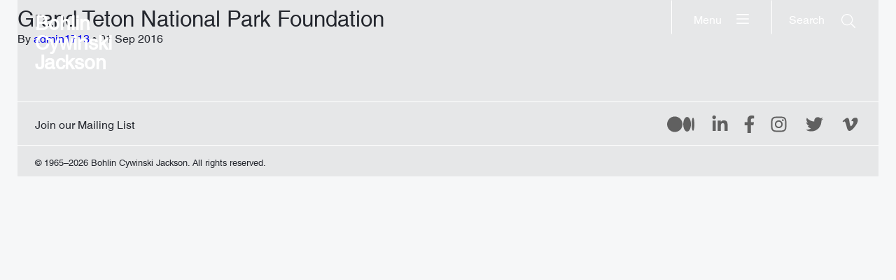

--- FILE ---
content_type: text/html; charset=UTF-8
request_url: https://www.bcj.com/clients/grand-teton-national-park-foundation/
body_size: 9520
content:
<!DOCTYPE html>
<html class="no-js" lang="en-US" prefix="og: http://ogp.me/ns#" data-webpack-public-path="https://www.bcj.com/wp-content/themes/bcj-chisel/dist/">

<head>
  <meta charset="UTF-8" />
  <link rel="stylesheet" property="stylesheet" href="https://www.bcj.com/wp-content/themes/bcj-chisel/dist/styles/main.5d232b7a.css" type="text/css">
  <meta name="viewport" content="width=device-width, initial-scale=1">
  <script>document.documentElement.classList.remove('no-js');</script>
    <script src="https://www.bcj.com/wp-content/themes/bcj-chisel/dist/scripts/app.ff4d05e2.js" defer></script>
  
  
  <title>Grand Teton National Park Foundation &#x2d; Bohlin Cywinski Jackson</title>
<!-- This site is running CAOS for WordPress -->
	<style>img:is([sizes="auto" i], [sizes^="auto," i]) { contain-intrinsic-size: 3000px 1500px }</style>
	
<!-- The SEO Framework by Sybre Waaijer -->
<meta name="robots" content="max-snippet:-1,max-image-preview:large,max-video-preview:-1" />
<link rel="canonical" href="https://www.bcj.com/clients/grand-teton-national-park-foundation/" />
<meta property="og:type" content="article" />
<meta property="og:locale" content="en_US" />
<meta property="og:site_name" content="Bohlin Cywinski Jackson" />
<meta property="og:title" content="Grand Teton National Park Foundation" />
<meta property="og:url" content="https://www.bcj.com/clients/grand-teton-national-park-foundation/" />
<meta property="article:published_time" content="2016-09-01T14:48:08+00:00" />
<meta property="article:modified_time" content="2016-09-01T14:48:08+00:00" />
<meta name="twitter:card" content="summary_large_image" />
<meta name="twitter:title" content="Grand Teton National Park Foundation" />
<script type="application/ld+json">{"@context":"https://schema.org","@graph":[{"@type":"WebSite","@id":"https://www.bcj.com/#/schema/WebSite","url":"https://www.bcj.com/","name":"Bohlin Cywinski Jackson","inLanguage":"en-US","potentialAction":{"@type":"SearchAction","target":{"@type":"EntryPoint","urlTemplate":"https://www.bcj.com/search/{search_term_string}/"},"query-input":"required name=search_term_string"},"publisher":{"@type":"Organization","@id":"https://www.bcj.com/#/schema/Organization","name":"Bohlin Cywinski Jackson","url":"https://www.bcj.com/"}},{"@type":"WebPage","@id":"https://www.bcj.com/clients/grand-teton-national-park-foundation/","url":"https://www.bcj.com/clients/grand-teton-national-park-foundation/","name":"Grand Teton National Park Foundation &#x2d; Bohlin Cywinski Jackson","inLanguage":"en-US","isPartOf":{"@id":"https://www.bcj.com/#/schema/WebSite"},"breadcrumb":{"@type":"BreadcrumbList","@id":"https://www.bcj.com/#/schema/BreadcrumbList","itemListElement":[{"@type":"ListItem","position":1,"item":"https://www.bcj.com/","name":"Bohlin Cywinski Jackson"},{"@type":"ListItem","position":2,"item":"https://www.bcj.com/clients/","name":"Clients"},{"@type":"ListItem","position":3,"name":"Grand Teton National Park Foundation"}]},"potentialAction":{"@type":"ReadAction","target":"https://www.bcj.com/clients/grand-teton-national-park-foundation/"},"datePublished":"2016-09-01T14:48:08+00:00","dateModified":"2016-09-01T14:48:08+00:00"}]}</script>
<!-- / The SEO Framework by Sybre Waaijer | 2.61ms meta | 0.17ms boot -->

<link rel='dns-prefetch' href='//www.bcj.com' />
<link rel='preconnect' href='//www.google-analytics.com' />
<script>
window._wpemojiSettings = {"baseUrl":"https:\/\/s.w.org\/images\/core\/emoji\/16.0.1\/72x72\/","ext":".png","svgUrl":"https:\/\/s.w.org\/images\/core\/emoji\/16.0.1\/svg\/","svgExt":".svg","source":{"concatemoji":"https:\/\/www.bcj.com\/wp-includes\/js\/wp-emoji-release.min.js"}};
/*! This file is auto-generated */
!function(s,n){var o,i,e;function c(e){try{var t={supportTests:e,timestamp:(new Date).valueOf()};sessionStorage.setItem(o,JSON.stringify(t))}catch(e){}}function p(e,t,n){e.clearRect(0,0,e.canvas.width,e.canvas.height),e.fillText(t,0,0);var t=new Uint32Array(e.getImageData(0,0,e.canvas.width,e.canvas.height).data),a=(e.clearRect(0,0,e.canvas.width,e.canvas.height),e.fillText(n,0,0),new Uint32Array(e.getImageData(0,0,e.canvas.width,e.canvas.height).data));return t.every(function(e,t){return e===a[t]})}function u(e,t){e.clearRect(0,0,e.canvas.width,e.canvas.height),e.fillText(t,0,0);for(var n=e.getImageData(16,16,1,1),a=0;a<n.data.length;a++)if(0!==n.data[a])return!1;return!0}function f(e,t,n,a){switch(t){case"flag":return n(e,"\ud83c\udff3\ufe0f\u200d\u26a7\ufe0f","\ud83c\udff3\ufe0f\u200b\u26a7\ufe0f")?!1:!n(e,"\ud83c\udde8\ud83c\uddf6","\ud83c\udde8\u200b\ud83c\uddf6")&&!n(e,"\ud83c\udff4\udb40\udc67\udb40\udc62\udb40\udc65\udb40\udc6e\udb40\udc67\udb40\udc7f","\ud83c\udff4\u200b\udb40\udc67\u200b\udb40\udc62\u200b\udb40\udc65\u200b\udb40\udc6e\u200b\udb40\udc67\u200b\udb40\udc7f");case"emoji":return!a(e,"\ud83e\udedf")}return!1}function g(e,t,n,a){var r="undefined"!=typeof WorkerGlobalScope&&self instanceof WorkerGlobalScope?new OffscreenCanvas(300,150):s.createElement("canvas"),o=r.getContext("2d",{willReadFrequently:!0}),i=(o.textBaseline="top",o.font="600 32px Arial",{});return e.forEach(function(e){i[e]=t(o,e,n,a)}),i}function t(e){var t=s.createElement("script");t.src=e,t.defer=!0,s.head.appendChild(t)}"undefined"!=typeof Promise&&(o="wpEmojiSettingsSupports",i=["flag","emoji"],n.supports={everything:!0,everythingExceptFlag:!0},e=new Promise(function(e){s.addEventListener("DOMContentLoaded",e,{once:!0})}),new Promise(function(t){var n=function(){try{var e=JSON.parse(sessionStorage.getItem(o));if("object"==typeof e&&"number"==typeof e.timestamp&&(new Date).valueOf()<e.timestamp+604800&&"object"==typeof e.supportTests)return e.supportTests}catch(e){}return null}();if(!n){if("undefined"!=typeof Worker&&"undefined"!=typeof OffscreenCanvas&&"undefined"!=typeof URL&&URL.createObjectURL&&"undefined"!=typeof Blob)try{var e="postMessage("+g.toString()+"("+[JSON.stringify(i),f.toString(),p.toString(),u.toString()].join(",")+"));",a=new Blob([e],{type:"text/javascript"}),r=new Worker(URL.createObjectURL(a),{name:"wpTestEmojiSupports"});return void(r.onmessage=function(e){c(n=e.data),r.terminate(),t(n)})}catch(e){}c(n=g(i,f,p,u))}t(n)}).then(function(e){for(var t in e)n.supports[t]=e[t],n.supports.everything=n.supports.everything&&n.supports[t],"flag"!==t&&(n.supports.everythingExceptFlag=n.supports.everythingExceptFlag&&n.supports[t]);n.supports.everythingExceptFlag=n.supports.everythingExceptFlag&&!n.supports.flag,n.DOMReady=!1,n.readyCallback=function(){n.DOMReady=!0}}).then(function(){return e}).then(function(){var e;n.supports.everything||(n.readyCallback(),(e=n.source||{}).concatemoji?t(e.concatemoji):e.wpemoji&&e.twemoji&&(t(e.twemoji),t(e.wpemoji)))}))}((window,document),window._wpemojiSettings);
</script>
<link rel='stylesheet' id='sbi_styles-css' href='https://www.bcj.com/wp-content/plugins/instagram-feed/css/sbi-styles.min.css?ver=6.10.0' media='all' />
<style id='wp-emoji-styles-inline-css'>

	img.wp-smiley, img.emoji {
		display: inline !important;
		border: none !important;
		box-shadow: none !important;
		height: 1em !important;
		width: 1em !important;
		margin: 0 0.07em !important;
		vertical-align: -0.1em !important;
		background: none !important;
		padding: 0 !important;
	}
</style>
<style id='classic-theme-styles-inline-css'>
/*! This file is auto-generated */
.wp-block-button__link{color:#fff;background-color:#32373c;border-radius:9999px;box-shadow:none;text-decoration:none;padding:calc(.667em + 2px) calc(1.333em + 2px);font-size:1.125em}.wp-block-file__button{background:#32373c;color:#fff;text-decoration:none}
</style>
<style id='global-styles-inline-css'>
:root{--wp--preset--aspect-ratio--square: 1;--wp--preset--aspect-ratio--4-3: 4/3;--wp--preset--aspect-ratio--3-4: 3/4;--wp--preset--aspect-ratio--3-2: 3/2;--wp--preset--aspect-ratio--2-3: 2/3;--wp--preset--aspect-ratio--16-9: 16/9;--wp--preset--aspect-ratio--9-16: 9/16;--wp--preset--color--black: #000000;--wp--preset--color--cyan-bluish-gray: #abb8c3;--wp--preset--color--white: #ffffff;--wp--preset--color--pale-pink: #f78da7;--wp--preset--color--vivid-red: #cf2e2e;--wp--preset--color--luminous-vivid-orange: #ff6900;--wp--preset--color--luminous-vivid-amber: #fcb900;--wp--preset--color--light-green-cyan: #7bdcb5;--wp--preset--color--vivid-green-cyan: #00d084;--wp--preset--color--pale-cyan-blue: #8ed1fc;--wp--preset--color--vivid-cyan-blue: #0693e3;--wp--preset--color--vivid-purple: #9b51e0;--wp--preset--gradient--vivid-cyan-blue-to-vivid-purple: linear-gradient(135deg,rgba(6,147,227,1) 0%,rgb(155,81,224) 100%);--wp--preset--gradient--light-green-cyan-to-vivid-green-cyan: linear-gradient(135deg,rgb(122,220,180) 0%,rgb(0,208,130) 100%);--wp--preset--gradient--luminous-vivid-amber-to-luminous-vivid-orange: linear-gradient(135deg,rgba(252,185,0,1) 0%,rgba(255,105,0,1) 100%);--wp--preset--gradient--luminous-vivid-orange-to-vivid-red: linear-gradient(135deg,rgba(255,105,0,1) 0%,rgb(207,46,46) 100%);--wp--preset--gradient--very-light-gray-to-cyan-bluish-gray: linear-gradient(135deg,rgb(238,238,238) 0%,rgb(169,184,195) 100%);--wp--preset--gradient--cool-to-warm-spectrum: linear-gradient(135deg,rgb(74,234,220) 0%,rgb(151,120,209) 20%,rgb(207,42,186) 40%,rgb(238,44,130) 60%,rgb(251,105,98) 80%,rgb(254,248,76) 100%);--wp--preset--gradient--blush-light-purple: linear-gradient(135deg,rgb(255,206,236) 0%,rgb(152,150,240) 100%);--wp--preset--gradient--blush-bordeaux: linear-gradient(135deg,rgb(254,205,165) 0%,rgb(254,45,45) 50%,rgb(107,0,62) 100%);--wp--preset--gradient--luminous-dusk: linear-gradient(135deg,rgb(255,203,112) 0%,rgb(199,81,192) 50%,rgb(65,88,208) 100%);--wp--preset--gradient--pale-ocean: linear-gradient(135deg,rgb(255,245,203) 0%,rgb(182,227,212) 50%,rgb(51,167,181) 100%);--wp--preset--gradient--electric-grass: linear-gradient(135deg,rgb(202,248,128) 0%,rgb(113,206,126) 100%);--wp--preset--gradient--midnight: linear-gradient(135deg,rgb(2,3,129) 0%,rgb(40,116,252) 100%);--wp--preset--font-size--small: 13px;--wp--preset--font-size--medium: 20px;--wp--preset--font-size--large: 36px;--wp--preset--font-size--x-large: 42px;--wp--preset--spacing--20: 0.44rem;--wp--preset--spacing--30: 0.67rem;--wp--preset--spacing--40: 1rem;--wp--preset--spacing--50: 1.5rem;--wp--preset--spacing--60: 2.25rem;--wp--preset--spacing--70: 3.38rem;--wp--preset--spacing--80: 5.06rem;--wp--preset--shadow--natural: 6px 6px 9px rgba(0, 0, 0, 0.2);--wp--preset--shadow--deep: 12px 12px 50px rgba(0, 0, 0, 0.4);--wp--preset--shadow--sharp: 6px 6px 0px rgba(0, 0, 0, 0.2);--wp--preset--shadow--outlined: 6px 6px 0px -3px rgba(255, 255, 255, 1), 6px 6px rgba(0, 0, 0, 1);--wp--preset--shadow--crisp: 6px 6px 0px rgba(0, 0, 0, 1);}:where(.is-layout-flex){gap: 0.5em;}:where(.is-layout-grid){gap: 0.5em;}body .is-layout-flex{display: flex;}.is-layout-flex{flex-wrap: wrap;align-items: center;}.is-layout-flex > :is(*, div){margin: 0;}body .is-layout-grid{display: grid;}.is-layout-grid > :is(*, div){margin: 0;}:where(.wp-block-columns.is-layout-flex){gap: 2em;}:where(.wp-block-columns.is-layout-grid){gap: 2em;}:where(.wp-block-post-template.is-layout-flex){gap: 1.25em;}:where(.wp-block-post-template.is-layout-grid){gap: 1.25em;}.has-black-color{color: var(--wp--preset--color--black) !important;}.has-cyan-bluish-gray-color{color: var(--wp--preset--color--cyan-bluish-gray) !important;}.has-white-color{color: var(--wp--preset--color--white) !important;}.has-pale-pink-color{color: var(--wp--preset--color--pale-pink) !important;}.has-vivid-red-color{color: var(--wp--preset--color--vivid-red) !important;}.has-luminous-vivid-orange-color{color: var(--wp--preset--color--luminous-vivid-orange) !important;}.has-luminous-vivid-amber-color{color: var(--wp--preset--color--luminous-vivid-amber) !important;}.has-light-green-cyan-color{color: var(--wp--preset--color--light-green-cyan) !important;}.has-vivid-green-cyan-color{color: var(--wp--preset--color--vivid-green-cyan) !important;}.has-pale-cyan-blue-color{color: var(--wp--preset--color--pale-cyan-blue) !important;}.has-vivid-cyan-blue-color{color: var(--wp--preset--color--vivid-cyan-blue) !important;}.has-vivid-purple-color{color: var(--wp--preset--color--vivid-purple) !important;}.has-black-background-color{background-color: var(--wp--preset--color--black) !important;}.has-cyan-bluish-gray-background-color{background-color: var(--wp--preset--color--cyan-bluish-gray) !important;}.has-white-background-color{background-color: var(--wp--preset--color--white) !important;}.has-pale-pink-background-color{background-color: var(--wp--preset--color--pale-pink) !important;}.has-vivid-red-background-color{background-color: var(--wp--preset--color--vivid-red) !important;}.has-luminous-vivid-orange-background-color{background-color: var(--wp--preset--color--luminous-vivid-orange) !important;}.has-luminous-vivid-amber-background-color{background-color: var(--wp--preset--color--luminous-vivid-amber) !important;}.has-light-green-cyan-background-color{background-color: var(--wp--preset--color--light-green-cyan) !important;}.has-vivid-green-cyan-background-color{background-color: var(--wp--preset--color--vivid-green-cyan) !important;}.has-pale-cyan-blue-background-color{background-color: var(--wp--preset--color--pale-cyan-blue) !important;}.has-vivid-cyan-blue-background-color{background-color: var(--wp--preset--color--vivid-cyan-blue) !important;}.has-vivid-purple-background-color{background-color: var(--wp--preset--color--vivid-purple) !important;}.has-black-border-color{border-color: var(--wp--preset--color--black) !important;}.has-cyan-bluish-gray-border-color{border-color: var(--wp--preset--color--cyan-bluish-gray) !important;}.has-white-border-color{border-color: var(--wp--preset--color--white) !important;}.has-pale-pink-border-color{border-color: var(--wp--preset--color--pale-pink) !important;}.has-vivid-red-border-color{border-color: var(--wp--preset--color--vivid-red) !important;}.has-luminous-vivid-orange-border-color{border-color: var(--wp--preset--color--luminous-vivid-orange) !important;}.has-luminous-vivid-amber-border-color{border-color: var(--wp--preset--color--luminous-vivid-amber) !important;}.has-light-green-cyan-border-color{border-color: var(--wp--preset--color--light-green-cyan) !important;}.has-vivid-green-cyan-border-color{border-color: var(--wp--preset--color--vivid-green-cyan) !important;}.has-pale-cyan-blue-border-color{border-color: var(--wp--preset--color--pale-cyan-blue) !important;}.has-vivid-cyan-blue-border-color{border-color: var(--wp--preset--color--vivid-cyan-blue) !important;}.has-vivid-purple-border-color{border-color: var(--wp--preset--color--vivid-purple) !important;}.has-vivid-cyan-blue-to-vivid-purple-gradient-background{background: var(--wp--preset--gradient--vivid-cyan-blue-to-vivid-purple) !important;}.has-light-green-cyan-to-vivid-green-cyan-gradient-background{background: var(--wp--preset--gradient--light-green-cyan-to-vivid-green-cyan) !important;}.has-luminous-vivid-amber-to-luminous-vivid-orange-gradient-background{background: var(--wp--preset--gradient--luminous-vivid-amber-to-luminous-vivid-orange) !important;}.has-luminous-vivid-orange-to-vivid-red-gradient-background{background: var(--wp--preset--gradient--luminous-vivid-orange-to-vivid-red) !important;}.has-very-light-gray-to-cyan-bluish-gray-gradient-background{background: var(--wp--preset--gradient--very-light-gray-to-cyan-bluish-gray) !important;}.has-cool-to-warm-spectrum-gradient-background{background: var(--wp--preset--gradient--cool-to-warm-spectrum) !important;}.has-blush-light-purple-gradient-background{background: var(--wp--preset--gradient--blush-light-purple) !important;}.has-blush-bordeaux-gradient-background{background: var(--wp--preset--gradient--blush-bordeaux) !important;}.has-luminous-dusk-gradient-background{background: var(--wp--preset--gradient--luminous-dusk) !important;}.has-pale-ocean-gradient-background{background: var(--wp--preset--gradient--pale-ocean) !important;}.has-electric-grass-gradient-background{background: var(--wp--preset--gradient--electric-grass) !important;}.has-midnight-gradient-background{background: var(--wp--preset--gradient--midnight) !important;}.has-small-font-size{font-size: var(--wp--preset--font-size--small) !important;}.has-medium-font-size{font-size: var(--wp--preset--font-size--medium) !important;}.has-large-font-size{font-size: var(--wp--preset--font-size--large) !important;}.has-x-large-font-size{font-size: var(--wp--preset--font-size--x-large) !important;}
:where(.wp-block-post-template.is-layout-flex){gap: 1.25em;}:where(.wp-block-post-template.is-layout-grid){gap: 1.25em;}
:where(.wp-block-columns.is-layout-flex){gap: 2em;}:where(.wp-block-columns.is-layout-grid){gap: 2em;}
:root :where(.wp-block-pullquote){font-size: 1.5em;line-height: 1.6;}
</style>
<link rel='stylesheet' id='ctf_styles-css' href='https://www.bcj.com/wp-content/plugins/custom-twitter-feeds/css/ctf-styles.min.css?ver=2.3.1' media='all' />
<link rel='stylesheet' id='searchwp-forms-css' href='https://www.bcj.com/wp-content/plugins/searchwp-live-ajax-search/assets/styles/frontend/search-forms.min.css?ver=1.8.6' media='all' />
<link rel='stylesheet' id='searchwp-live-search-css' href='https://www.bcj.com/wp-content/plugins/searchwp-live-ajax-search/assets/styles/style.min.css?ver=1.8.6' media='all' />
<style id='searchwp-live-search-inline-css'>
.searchwp-live-search-result .searchwp-live-search-result--title a {
  font-size: 16px;
}
.searchwp-live-search-result .searchwp-live-search-result--price {
  font-size: 14px;
}
.searchwp-live-search-result .searchwp-live-search-result--add-to-cart .button {
  font-size: 14px;
}

</style>
<script data-cfasync="false" async src="https://www.bcj.com/wp-content/uploads/caos/f367b7d8.js?id=G-G339TSQ00C" id="caos-gtag-js"></script>
<script data-cfasync="false" id="caos-gtag-js-after">
window.dataLayer = window.dataLayer || [];

    function gtag() {
        dataLayer.push(arguments);
    }

    gtag('js', new Date());
    gtag('config', 'G-G339TSQ00C', {"cookie_domain":"www.bcj.com","cookie_flags":"samesite=none;secure","allow_google_signals":true});
	
</script>
<script id="jquery-core-js-extra">
var bcjData = {"ajaxUrl":"https:\/\/www.bcj.com\/wp-admin\/admin-ajax.php","nonce":"5d6916e904"};
</script>
<script src="https://www.bcj.com/wp-includes/js/jquery/jquery.min.js?ver=3.7.1" id="jquery-core-js"></script>
<script src="https://www.bcj.com/wp-includes/js/jquery/jquery-migrate.min.js?ver=3.4.1" id="jquery-migrate-js"></script>
<link rel="https://api.w.org/" href="https://www.bcj.com/wp-json/" /><link rel="EditURI" type="application/rsd+xml" title="RSD" href="https://www.bcj.com/xmlrpc.php?rsd" />
<link rel="alternate" title="oEmbed (JSON)" type="application/json+oembed" href="https://www.bcj.com/wp-json/oembed/1.0/embed?url=https%3A%2F%2Fwww.bcj.com%2Fclients%2Fgrand-teton-national-park-foundation%2F" />
<link rel="alternate" title="oEmbed (XML)" type="text/xml+oembed" href="https://www.bcj.com/wp-json/oembed/1.0/embed?url=https%3A%2F%2Fwww.bcj.com%2Fclients%2Fgrand-teton-national-park-foundation%2F&#038;format=xml" />
<link rel="apple-touch-icon" sizes="60x60" href="/wp-content/uploads/fbrfg/apple-touch-icon.png">
<link rel="icon" type="image/png" sizes="32x32" href="/wp-content/uploads/fbrfg/favicon-32x32.png">
<link rel="icon" type="image/png" sizes="16x16" href="/wp-content/uploads/fbrfg/favicon-16x16.png">
<link rel="manifest" href="/wp-content/uploads/fbrfg/site.webmanifest">
<link rel="mask-icon" href="/wp-content/uploads/fbrfg/safari-pinned-tab.svg" color="#5bbad5">
<link rel="shortcut icon" href="/wp-content/uploads/fbrfg/favicon.ico">
<meta name="msapplication-TileColor" content="#da532c">
<meta name="msapplication-config" content="/wp-content/uploads/fbrfg/browserconfig.xml">
<meta name="theme-color" content="#ffffff"><meta name="generator" content="speculation-rules 1.6.0">


    </head>

<body
  class="
    c-site
            wp-singular clients-template-default single single-clients postid-5561 wp-theme-bcj-chisel
  "
  id="c-site"
>

  

      
<a id="c-skip-link" class="c-skip-link" href="#c-main">Skip to Content</a>  
      <header class="c-header">
  <a href="/" rel="home">Bohlin Cywinski Jackson</a>
</header>
  
      <button
  class="c-button c-search-button"
  id="c-search-button"
  aria-label="Search"
  aria-haspopup="true"
  aria-controls="c-search"
>
  <span>Search</span>
  <svg class="c-search-button__open-icon i-search-light" aria-hidden="true" focusable="false">
    <use href="https://www.bcj.com/wp-content/themes/bcj-chisel/dist/assets/images/symbols.dd4f951c.svg#search-light"></use>
  </svg>
</button>

                                        
        <button
    class="c-button c-menu-button"
    id="c-menu-button"
    aria-label="Menu"
    aria-haspopup="true"
    aria-controls="c-main-menu"
  >
    <span>
      Menu
    </span>
    <svg class="c-menu-button__open-icon i-bars-light" aria-hidden="true" focusable="false">
      <use href="https://www.bcj.com/wp-content/themes/bcj-chisel/dist/assets/images/symbols.dd4f951c.svg#bars-light"></use>
    </svg>
  </button>
  
      <nav class="c-search" id="c-search">
  <header class="c-search__header">
    <h1 class="c-search__title">Search</h1>
    <button
      class="c-button c-search__close-button"
      id="c-search__close-button"
      tabindex="-1"
    >
      <span class="c-search__close-button-label">Close search</span>
      <svg class="c-search__close-icon i-ei-close" aria-hidden="true" focusable="false">
        <use href="https://www.bcj.com/wp-content/themes/bcj-chisel/dist/assets/images/symbols.dd4f951c.svg#ei-close"></use>
      </svg>
    </button>
  </header>
  
<form
  class="c-search-form"
  id="c-search-form"
  role="search"
  method="GET"
  action="https://www.bcj.com"
>
  <label class="u-hidden-visually" for="c-search-form__input">Search term</label>
  <input
    class="c-search-form__input"
    name="s"
    id="c-search-form__input"
    autocomplete="off"
    data-swplive="true"
    tabindex="-1"
    placeholder="Search"
  />
  <button class="c-search-form__button">
    <span class="c-search-form__button-label">Search</span>
    <svg class="c-search-form__button-icon i-search-light" aria-hidden="true" focusable="false">
      <use href="https://www.bcj.com/wp-content/themes/bcj-chisel/dist/assets/images/symbols.dd4f951c.svg#search-light"></use>
    </svg>  
  </button>
</form>
</nav>
  
    <nav class="c-main-nav" id="c-main-nav">
    <header class="c-main-nav__header">
      <h1 class="c-main-nav__title">Menu</h1>
      <button
        class="c-button c-main-nav__close-button"
        id="c-main-nav__close-button"
        tabindex="-1"
      >
        <span class="c-main-nav__close-button-label">Close menu</span>
                <svg class="c-main-nav__close-icon i-ei-close" aria-hidden="true" focusable="false">
          <use href="https://www.bcj.com/wp-content/themes/bcj-chisel/dist/assets/images/symbols.dd4f951c.svg#ei-close"></use>
        </svg>
      </button>
    </header>

    <ul class="o-menu c-main-menu" id="c-main-menu">
              <li class=" menu-item menu-item-type-post_type menu-item-object-page menu-item-17203 menu-item-has-children c-main-menu__item">
          <a
            class="c-main-nav__link c-main-menu__link"
            tabindex="-1"
            href="https://www.bcj.com/about/"
          >
            About
          </a>
                      <ul class="c-main-menu__dropdown">
                              <li class=" menu-item menu-item-type-post_type menu-item-object-page menu-item-17204 c-main-menu__dropdown-item">
                  <a
                    class="c-main-nav__link c-main-menu__dropdown-link"
                    tabindex="-1"
                    href="https://www.bcj.com/about/our-practice/"
                  >
                    Our Practice
                  </a>
                </li>
                              <li class=" menu-item menu-item-type-post_type menu-item-object-page menu-item-17205 c-main-menu__dropdown-item">
                  <a
                    class="c-main-nav__link c-main-menu__dropdown-link"
                    tabindex="-1"
                    href="https://www.bcj.com/about/our-process/"
                  >
                    Our Process
                  </a>
                </li>
                              <li class=" menu-item menu-item-type-post_type menu-item-object-page menu-item-17206 c-main-menu__dropdown-item">
                  <a
                    class="c-main-nav__link c-main-menu__dropdown-link"
                    tabindex="-1"
                    href="https://www.bcj.com/about/our-commitment/"
                  >
                    Our Commitment
                  </a>
                </li>
                          </ul>
                  </li>
              <li class=" menu-item menu-item-type-custom menu-item-object-custom menu-item-17209 c-main-menu__item">
          <a
            class="c-main-nav__link c-main-menu__link"
            tabindex="-1"
            href="/people/"
          >
            People
          </a>
                  </li>
              <li class=" menu-item menu-item-type-custom menu-item-object-custom menu-item-17210 c-main-menu__item">
          <a
            class="c-main-nav__link c-main-menu__link"
            tabindex="-1"
            href="/projects/"
          >
            Projects
          </a>
                  </li>
              <li class=" menu-item menu-item-type-custom menu-item-object-custom menu-item-17211 c-main-menu__item">
          <a
            class="c-main-nav__link c-main-menu__link"
            tabindex="-1"
            href="/news/"
          >
            News
          </a>
                  </li>
              <li class=" menu-item menu-item-type-post_type menu-item-object-page menu-item-17207 menu-item-has-children c-main-menu__item">
          <a
            class="c-main-nav__link c-main-menu__link"
            tabindex="-1"
            href="https://www.bcj.com/contact/"
          >
            Contact
          </a>
                      <ul class="c-main-menu__dropdown">
                              <li class=" menu-item menu-item-type-custom menu-item-object-custom menu-item-17212 c-main-menu__dropdown-item">
                  <a
                    class="c-main-nav__link c-main-menu__dropdown-link"
                    tabindex="-1"
                    href="/contact/studios/"
                  >
                    Studios
                  </a>
                </li>
                              <li class=" menu-item menu-item-type-post_type menu-item-object-page menu-item-17208 c-main-menu__dropdown-item">
                  <a
                    class="c-main-nav__link c-main-menu__dropdown-link"
                    tabindex="-1"
                    href="https://www.bcj.com/contact/employment/"
                  >
                    Employment
                  </a>
                </li>
                          </ul>
                  </li>
          </ul>
  </nav>

  <main class="c-main" id="c-main">
    
  <article class="c-post" id="post-5561">
    <h1 class="c-post__title">Grand Teton National Park Foundation <span class="js-greeting"></span></h1>
    <p class="c-post__author">
      <span>By</span> <a href="/author/admin1713/">admin1713</a> <span>&bull;</span> 01 Sep 2016
    </p>
    <div class="c-post__content">
      
    </div>
  </article>

  </main>

      <footer class="c-footer">
  
  <nav class="c-footer-nav">
    <ul class="o-menu c-footer-menu" role="list">
                      
        <li class="o-menu__item c-footer-menu__item">
          <a
            class="o-menu__link"
            title=""
            href="http://eepurl.com/gjGMJH"
            target="_blank" rel="noopener"
          >
            Join our Mailing List
          </a>
        </li>
          </ul>
  </nav>
  
  <nav class="c-social-nav">
    <ul class="o-menu c-social-menu">
                      <li class="o-menu__item c-social-menu__item c-social-menu__item--medium">
          <a
            class="c-social-menu__link"
            title="Medium"
            href="https://bcj-architects.medium.com/"
            target="_blank"
            rel="noopener"
          >
            

<svg class="c-icon i-logo-medium c-social-menu__icon" aria-hidden="true" focusable="false">
  <use href="https://www.bcj.com/wp-content/themes/bcj-chisel/dist/assets/images/symbols.dd4f951c.svg#logo-medium"></use>
</svg>  
          </a>
        </li>
                      <li class="o-menu__item c-social-menu__item c-social-menu__item--linkedin">
          <a
            class="c-social-menu__link"
            title="LinkedIn"
            href="https://www.linkedin.com/company/bohlin-cywinski-jackson"
            target="_blank"
            rel="noopener"
          >
            

<svg class="c-icon i-logo-linkedin c-social-menu__icon" aria-hidden="true" focusable="false">
  <use href="https://www.bcj.com/wp-content/themes/bcj-chisel/dist/assets/images/symbols.dd4f951c.svg#logo-linkedin"></use>
</svg>  
          </a>
        </li>
                      <li class="o-menu__item c-social-menu__item c-social-menu__item--facebook">
          <a
            class="c-social-menu__link"
            title="Facebook"
            href="https://www.facebook.com/BohlinCywinskiJackson"
            target="_blank"
            rel="noopener"
          >
            

<svg class="c-icon i-logo-facebook c-social-menu__icon" aria-hidden="true" focusable="false">
  <use href="https://www.bcj.com/wp-content/themes/bcj-chisel/dist/assets/images/symbols.dd4f951c.svg#logo-facebook"></use>
</svg>  
          </a>
        </li>
                      <li class="o-menu__item c-social-menu__item c-social-menu__item--instagram">
          <a
            class="c-social-menu__link"
            title="Instagram"
            href="https://www.instagram.com/bohlincywinskijackson"
            target="_blank"
            rel="noopener"
          >
            

<svg class="c-icon i-logo-instagram c-social-menu__icon" aria-hidden="true" focusable="false">
  <use href="https://www.bcj.com/wp-content/themes/bcj-chisel/dist/assets/images/symbols.dd4f951c.svg#logo-instagram"></use>
</svg>  
          </a>
        </li>
                      <li class="o-menu__item c-social-menu__item c-social-menu__item--twitter">
          <a
            class="c-social-menu__link"
            title="Twitter"
            href="https://twitter.com/BCJarchitecture"
            target="_blank"
            rel="noopener"
          >
            

<svg class="c-icon i-logo-twitter c-social-menu__icon" aria-hidden="true" focusable="false">
  <use href="https://www.bcj.com/wp-content/themes/bcj-chisel/dist/assets/images/symbols.dd4f951c.svg#logo-twitter"></use>
</svg>  
          </a>
        </li>
                      <li class="o-menu__item c-social-menu__item c-social-menu__item--vimeo">
          <a
            class="c-social-menu__link"
            title="Vimeo"
            href="https://vimeo.com/bohlincywinskijackson"
            target="_blank"
            rel="noopener"
          >
            

<svg class="c-icon i-logo-vimeo c-social-menu__icon" aria-hidden="true" focusable="false">
  <use href="https://www.bcj.com/wp-content/themes/bcj-chisel/dist/assets/images/symbols.dd4f951c.svg#logo-vimeo"></use>
</svg>  
          </a>
        </li>
          </ul>
  </nav>

  <p class="c-footer__copy">
    © 1965–2026 Bohlin Cywinski Jackson. All rights reserved.
  </p>
</footer>
  
  <script type="speculationrules">
{"prerender":[{"source":"document","where":{"and":[{"href_matches":"\/*"},{"not":{"href_matches":["\/wp-*.php","\/wp-admin\/*","\/wp-content\/uploads\/*","\/wp-content\/*","\/wp-content\/plugins\/*","\/wp-content\/themes\/bcj-chisel\/*","\/*\\?(.+)"]}},{"not":{"selector_matches":"a[rel~=\"nofollow\"]"}},{"not":{"selector_matches":".no-prerender, .no-prerender a"}},{"not":{"selector_matches":".no-prefetch, .no-prefetch a"}}]},"eagerness":"moderate"}]}
</script>
<!-- Instagram Feed JS -->
<script type="text/javascript">
var sbiajaxurl = "https://www.bcj.com/wp-admin/admin-ajax.php";
</script>
        <style>
            .searchwp-live-search-results {
                opacity: 0;
                transition: opacity .25s ease-in-out;
                -moz-transition: opacity .25s ease-in-out;
                -webkit-transition: opacity .25s ease-in-out;
                height: 0;
                overflow: hidden;
                z-index: 9999995; /* Exceed SearchWP Modal Search Form overlay. */
                position: absolute;
                display: none;
            }

            .searchwp-live-search-results-showing {
                display: block;
                opacity: 1;
                height: auto;
                overflow: auto;
            }

            .searchwp-live-search-no-results {
                padding: 3em 2em 0;
                text-align: center;
            }

            .searchwp-live-search-no-min-chars:after {
                content: "Continue typing";
                display: block;
                text-align: center;
                padding: 2em 2em 0;
            }
        </style>
                <script>
            var _SEARCHWP_LIVE_AJAX_SEARCH_BLOCKS = true;
            var _SEARCHWP_LIVE_AJAX_SEARCH_ENGINE = 'default';
            var _SEARCHWP_LIVE_AJAX_SEARCH_CONFIG = 'default';
        </script>
        <script src="https://www.bcj.com/wp-content/themes/bcj-chisel/dist/assets/mtiFontTrackingCode.2fbd2fd8.js" id="vendor-font-tracking-js"></script>
<script id="swp-live-search-client-js-extra">
var searchwp_live_search_params = [];
searchwp_live_search_params = {"ajaxurl":"https:\/\/www.bcj.com\/wp-admin\/admin-ajax.php","origin_id":5561,"config":{"default":{"engine":"default","input":{"delay":300,"min_chars":3},"results":{"position":"bottom","width":"auto","offset":{"x":0,"y":5}},"spinner":{"lines":12,"length":8,"width":3,"radius":8,"scale":1,"corners":1,"color":"#424242","fadeColor":"transparent","speed":1,"rotate":0,"animation":"searchwp-spinner-line-fade-quick","direction":1,"zIndex":2000000000,"className":"spinner","top":"50%","left":"50%","shadow":"0 0 1px transparent","position":"absolute"}}},"msg_no_config_found":"No valid SearchWP Live Search configuration found!","aria_instructions":"When autocomplete results are available use up and down arrows to review and enter to go to the desired page. Touch device users, explore by touch or with swipe gestures."};;
</script>
<script src="https://www.bcj.com/wp-content/plugins/searchwp-live-ajax-search/assets/javascript/dist/script.min.js?ver=1.8.6" id="swp-live-search-client-js"></script>


  
<div class="pswp c-lightbox" tabindex="-1" role="dialog" aria-hidden="true">

    <div class="pswp__bg"></div>

    <div class="pswp__scroll-wrap">

        <div class="pswp__container">
      <div class="pswp__item"></div>
      <div class="pswp__item"></div>
      <div class="pswp__item"></div>
    </div>

        <div class="pswp__ui pswp__ui--hidden">

      <div class="pswp__top-bar">

                <div class="pswp__counter"></div>
        <button class="pswp__button pswp__button--close" title="Close (Esc)">
                  </button>
                        
                <div class="pswp__preloader">
          <div class="pswp__preloader__icn">
            <div class="pswp__preloader__cut">
               <div class="pswp__preloader__donut"></div>
            </div>
          </div>
        </div>
      
      </div>

      <div class="pswp__share-modal pswp__share-modal--hidden pswp__single-tap">
        <div class="pswp__share-tooltip"></div> 
      </div>

      <button class="pswp__button pswp__button--arrow--left" title="Previous (arrow left)">
              </button>

      <button class="pswp__button pswp__button--arrow--right" title="Next (arrow right)">
              </button>

      <div class="pswp__caption">
        <div class="pswp__caption__center"></div>
      </div>

    </div>

  </div>

</div>

  <div class="c-overlay" id="c-overlay"></div>

</body>
</html>
